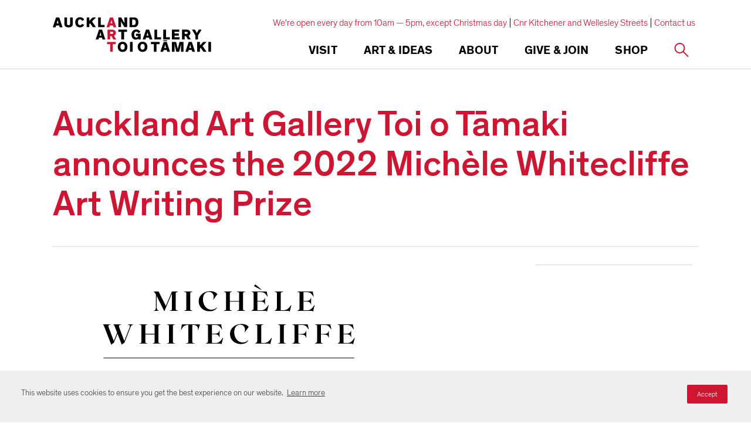

--- FILE ---
content_type: text/html; charset=utf-8
request_url: https://www.google.com/recaptcha/api2/anchor?ar=1&k=6Ldx4iAeAAAAAFEgcm095N58Fv30wW8etBf5MXfE&co=aHR0cHM6Ly93d3cuYXVja2xhbmRhcnRnYWxsZXJ5LmNvbTo0NDM.&hl=en&v=9TiwnJFHeuIw_s0wSd3fiKfN&size=invisible&anchor-ms=20000&execute-ms=30000&cb=wa5akxlbfk9g
body_size: 48090
content:
<!DOCTYPE HTML><html dir="ltr" lang="en"><head><meta http-equiv="Content-Type" content="text/html; charset=UTF-8">
<meta http-equiv="X-UA-Compatible" content="IE=edge">
<title>reCAPTCHA</title>
<style type="text/css">
/* cyrillic-ext */
@font-face {
  font-family: 'Roboto';
  font-style: normal;
  font-weight: 400;
  font-stretch: 100%;
  src: url(//fonts.gstatic.com/s/roboto/v48/KFO7CnqEu92Fr1ME7kSn66aGLdTylUAMa3GUBHMdazTgWw.woff2) format('woff2');
  unicode-range: U+0460-052F, U+1C80-1C8A, U+20B4, U+2DE0-2DFF, U+A640-A69F, U+FE2E-FE2F;
}
/* cyrillic */
@font-face {
  font-family: 'Roboto';
  font-style: normal;
  font-weight: 400;
  font-stretch: 100%;
  src: url(//fonts.gstatic.com/s/roboto/v48/KFO7CnqEu92Fr1ME7kSn66aGLdTylUAMa3iUBHMdazTgWw.woff2) format('woff2');
  unicode-range: U+0301, U+0400-045F, U+0490-0491, U+04B0-04B1, U+2116;
}
/* greek-ext */
@font-face {
  font-family: 'Roboto';
  font-style: normal;
  font-weight: 400;
  font-stretch: 100%;
  src: url(//fonts.gstatic.com/s/roboto/v48/KFO7CnqEu92Fr1ME7kSn66aGLdTylUAMa3CUBHMdazTgWw.woff2) format('woff2');
  unicode-range: U+1F00-1FFF;
}
/* greek */
@font-face {
  font-family: 'Roboto';
  font-style: normal;
  font-weight: 400;
  font-stretch: 100%;
  src: url(//fonts.gstatic.com/s/roboto/v48/KFO7CnqEu92Fr1ME7kSn66aGLdTylUAMa3-UBHMdazTgWw.woff2) format('woff2');
  unicode-range: U+0370-0377, U+037A-037F, U+0384-038A, U+038C, U+038E-03A1, U+03A3-03FF;
}
/* math */
@font-face {
  font-family: 'Roboto';
  font-style: normal;
  font-weight: 400;
  font-stretch: 100%;
  src: url(//fonts.gstatic.com/s/roboto/v48/KFO7CnqEu92Fr1ME7kSn66aGLdTylUAMawCUBHMdazTgWw.woff2) format('woff2');
  unicode-range: U+0302-0303, U+0305, U+0307-0308, U+0310, U+0312, U+0315, U+031A, U+0326-0327, U+032C, U+032F-0330, U+0332-0333, U+0338, U+033A, U+0346, U+034D, U+0391-03A1, U+03A3-03A9, U+03B1-03C9, U+03D1, U+03D5-03D6, U+03F0-03F1, U+03F4-03F5, U+2016-2017, U+2034-2038, U+203C, U+2040, U+2043, U+2047, U+2050, U+2057, U+205F, U+2070-2071, U+2074-208E, U+2090-209C, U+20D0-20DC, U+20E1, U+20E5-20EF, U+2100-2112, U+2114-2115, U+2117-2121, U+2123-214F, U+2190, U+2192, U+2194-21AE, U+21B0-21E5, U+21F1-21F2, U+21F4-2211, U+2213-2214, U+2216-22FF, U+2308-230B, U+2310, U+2319, U+231C-2321, U+2336-237A, U+237C, U+2395, U+239B-23B7, U+23D0, U+23DC-23E1, U+2474-2475, U+25AF, U+25B3, U+25B7, U+25BD, U+25C1, U+25CA, U+25CC, U+25FB, U+266D-266F, U+27C0-27FF, U+2900-2AFF, U+2B0E-2B11, U+2B30-2B4C, U+2BFE, U+3030, U+FF5B, U+FF5D, U+1D400-1D7FF, U+1EE00-1EEFF;
}
/* symbols */
@font-face {
  font-family: 'Roboto';
  font-style: normal;
  font-weight: 400;
  font-stretch: 100%;
  src: url(//fonts.gstatic.com/s/roboto/v48/KFO7CnqEu92Fr1ME7kSn66aGLdTylUAMaxKUBHMdazTgWw.woff2) format('woff2');
  unicode-range: U+0001-000C, U+000E-001F, U+007F-009F, U+20DD-20E0, U+20E2-20E4, U+2150-218F, U+2190, U+2192, U+2194-2199, U+21AF, U+21E6-21F0, U+21F3, U+2218-2219, U+2299, U+22C4-22C6, U+2300-243F, U+2440-244A, U+2460-24FF, U+25A0-27BF, U+2800-28FF, U+2921-2922, U+2981, U+29BF, U+29EB, U+2B00-2BFF, U+4DC0-4DFF, U+FFF9-FFFB, U+10140-1018E, U+10190-1019C, U+101A0, U+101D0-101FD, U+102E0-102FB, U+10E60-10E7E, U+1D2C0-1D2D3, U+1D2E0-1D37F, U+1F000-1F0FF, U+1F100-1F1AD, U+1F1E6-1F1FF, U+1F30D-1F30F, U+1F315, U+1F31C, U+1F31E, U+1F320-1F32C, U+1F336, U+1F378, U+1F37D, U+1F382, U+1F393-1F39F, U+1F3A7-1F3A8, U+1F3AC-1F3AF, U+1F3C2, U+1F3C4-1F3C6, U+1F3CA-1F3CE, U+1F3D4-1F3E0, U+1F3ED, U+1F3F1-1F3F3, U+1F3F5-1F3F7, U+1F408, U+1F415, U+1F41F, U+1F426, U+1F43F, U+1F441-1F442, U+1F444, U+1F446-1F449, U+1F44C-1F44E, U+1F453, U+1F46A, U+1F47D, U+1F4A3, U+1F4B0, U+1F4B3, U+1F4B9, U+1F4BB, U+1F4BF, U+1F4C8-1F4CB, U+1F4D6, U+1F4DA, U+1F4DF, U+1F4E3-1F4E6, U+1F4EA-1F4ED, U+1F4F7, U+1F4F9-1F4FB, U+1F4FD-1F4FE, U+1F503, U+1F507-1F50B, U+1F50D, U+1F512-1F513, U+1F53E-1F54A, U+1F54F-1F5FA, U+1F610, U+1F650-1F67F, U+1F687, U+1F68D, U+1F691, U+1F694, U+1F698, U+1F6AD, U+1F6B2, U+1F6B9-1F6BA, U+1F6BC, U+1F6C6-1F6CF, U+1F6D3-1F6D7, U+1F6E0-1F6EA, U+1F6F0-1F6F3, U+1F6F7-1F6FC, U+1F700-1F7FF, U+1F800-1F80B, U+1F810-1F847, U+1F850-1F859, U+1F860-1F887, U+1F890-1F8AD, U+1F8B0-1F8BB, U+1F8C0-1F8C1, U+1F900-1F90B, U+1F93B, U+1F946, U+1F984, U+1F996, U+1F9E9, U+1FA00-1FA6F, U+1FA70-1FA7C, U+1FA80-1FA89, U+1FA8F-1FAC6, U+1FACE-1FADC, U+1FADF-1FAE9, U+1FAF0-1FAF8, U+1FB00-1FBFF;
}
/* vietnamese */
@font-face {
  font-family: 'Roboto';
  font-style: normal;
  font-weight: 400;
  font-stretch: 100%;
  src: url(//fonts.gstatic.com/s/roboto/v48/KFO7CnqEu92Fr1ME7kSn66aGLdTylUAMa3OUBHMdazTgWw.woff2) format('woff2');
  unicode-range: U+0102-0103, U+0110-0111, U+0128-0129, U+0168-0169, U+01A0-01A1, U+01AF-01B0, U+0300-0301, U+0303-0304, U+0308-0309, U+0323, U+0329, U+1EA0-1EF9, U+20AB;
}
/* latin-ext */
@font-face {
  font-family: 'Roboto';
  font-style: normal;
  font-weight: 400;
  font-stretch: 100%;
  src: url(//fonts.gstatic.com/s/roboto/v48/KFO7CnqEu92Fr1ME7kSn66aGLdTylUAMa3KUBHMdazTgWw.woff2) format('woff2');
  unicode-range: U+0100-02BA, U+02BD-02C5, U+02C7-02CC, U+02CE-02D7, U+02DD-02FF, U+0304, U+0308, U+0329, U+1D00-1DBF, U+1E00-1E9F, U+1EF2-1EFF, U+2020, U+20A0-20AB, U+20AD-20C0, U+2113, U+2C60-2C7F, U+A720-A7FF;
}
/* latin */
@font-face {
  font-family: 'Roboto';
  font-style: normal;
  font-weight: 400;
  font-stretch: 100%;
  src: url(//fonts.gstatic.com/s/roboto/v48/KFO7CnqEu92Fr1ME7kSn66aGLdTylUAMa3yUBHMdazQ.woff2) format('woff2');
  unicode-range: U+0000-00FF, U+0131, U+0152-0153, U+02BB-02BC, U+02C6, U+02DA, U+02DC, U+0304, U+0308, U+0329, U+2000-206F, U+20AC, U+2122, U+2191, U+2193, U+2212, U+2215, U+FEFF, U+FFFD;
}
/* cyrillic-ext */
@font-face {
  font-family: 'Roboto';
  font-style: normal;
  font-weight: 500;
  font-stretch: 100%;
  src: url(//fonts.gstatic.com/s/roboto/v48/KFO7CnqEu92Fr1ME7kSn66aGLdTylUAMa3GUBHMdazTgWw.woff2) format('woff2');
  unicode-range: U+0460-052F, U+1C80-1C8A, U+20B4, U+2DE0-2DFF, U+A640-A69F, U+FE2E-FE2F;
}
/* cyrillic */
@font-face {
  font-family: 'Roboto';
  font-style: normal;
  font-weight: 500;
  font-stretch: 100%;
  src: url(//fonts.gstatic.com/s/roboto/v48/KFO7CnqEu92Fr1ME7kSn66aGLdTylUAMa3iUBHMdazTgWw.woff2) format('woff2');
  unicode-range: U+0301, U+0400-045F, U+0490-0491, U+04B0-04B1, U+2116;
}
/* greek-ext */
@font-face {
  font-family: 'Roboto';
  font-style: normal;
  font-weight: 500;
  font-stretch: 100%;
  src: url(//fonts.gstatic.com/s/roboto/v48/KFO7CnqEu92Fr1ME7kSn66aGLdTylUAMa3CUBHMdazTgWw.woff2) format('woff2');
  unicode-range: U+1F00-1FFF;
}
/* greek */
@font-face {
  font-family: 'Roboto';
  font-style: normal;
  font-weight: 500;
  font-stretch: 100%;
  src: url(//fonts.gstatic.com/s/roboto/v48/KFO7CnqEu92Fr1ME7kSn66aGLdTylUAMa3-UBHMdazTgWw.woff2) format('woff2');
  unicode-range: U+0370-0377, U+037A-037F, U+0384-038A, U+038C, U+038E-03A1, U+03A3-03FF;
}
/* math */
@font-face {
  font-family: 'Roboto';
  font-style: normal;
  font-weight: 500;
  font-stretch: 100%;
  src: url(//fonts.gstatic.com/s/roboto/v48/KFO7CnqEu92Fr1ME7kSn66aGLdTylUAMawCUBHMdazTgWw.woff2) format('woff2');
  unicode-range: U+0302-0303, U+0305, U+0307-0308, U+0310, U+0312, U+0315, U+031A, U+0326-0327, U+032C, U+032F-0330, U+0332-0333, U+0338, U+033A, U+0346, U+034D, U+0391-03A1, U+03A3-03A9, U+03B1-03C9, U+03D1, U+03D5-03D6, U+03F0-03F1, U+03F4-03F5, U+2016-2017, U+2034-2038, U+203C, U+2040, U+2043, U+2047, U+2050, U+2057, U+205F, U+2070-2071, U+2074-208E, U+2090-209C, U+20D0-20DC, U+20E1, U+20E5-20EF, U+2100-2112, U+2114-2115, U+2117-2121, U+2123-214F, U+2190, U+2192, U+2194-21AE, U+21B0-21E5, U+21F1-21F2, U+21F4-2211, U+2213-2214, U+2216-22FF, U+2308-230B, U+2310, U+2319, U+231C-2321, U+2336-237A, U+237C, U+2395, U+239B-23B7, U+23D0, U+23DC-23E1, U+2474-2475, U+25AF, U+25B3, U+25B7, U+25BD, U+25C1, U+25CA, U+25CC, U+25FB, U+266D-266F, U+27C0-27FF, U+2900-2AFF, U+2B0E-2B11, U+2B30-2B4C, U+2BFE, U+3030, U+FF5B, U+FF5D, U+1D400-1D7FF, U+1EE00-1EEFF;
}
/* symbols */
@font-face {
  font-family: 'Roboto';
  font-style: normal;
  font-weight: 500;
  font-stretch: 100%;
  src: url(//fonts.gstatic.com/s/roboto/v48/KFO7CnqEu92Fr1ME7kSn66aGLdTylUAMaxKUBHMdazTgWw.woff2) format('woff2');
  unicode-range: U+0001-000C, U+000E-001F, U+007F-009F, U+20DD-20E0, U+20E2-20E4, U+2150-218F, U+2190, U+2192, U+2194-2199, U+21AF, U+21E6-21F0, U+21F3, U+2218-2219, U+2299, U+22C4-22C6, U+2300-243F, U+2440-244A, U+2460-24FF, U+25A0-27BF, U+2800-28FF, U+2921-2922, U+2981, U+29BF, U+29EB, U+2B00-2BFF, U+4DC0-4DFF, U+FFF9-FFFB, U+10140-1018E, U+10190-1019C, U+101A0, U+101D0-101FD, U+102E0-102FB, U+10E60-10E7E, U+1D2C0-1D2D3, U+1D2E0-1D37F, U+1F000-1F0FF, U+1F100-1F1AD, U+1F1E6-1F1FF, U+1F30D-1F30F, U+1F315, U+1F31C, U+1F31E, U+1F320-1F32C, U+1F336, U+1F378, U+1F37D, U+1F382, U+1F393-1F39F, U+1F3A7-1F3A8, U+1F3AC-1F3AF, U+1F3C2, U+1F3C4-1F3C6, U+1F3CA-1F3CE, U+1F3D4-1F3E0, U+1F3ED, U+1F3F1-1F3F3, U+1F3F5-1F3F7, U+1F408, U+1F415, U+1F41F, U+1F426, U+1F43F, U+1F441-1F442, U+1F444, U+1F446-1F449, U+1F44C-1F44E, U+1F453, U+1F46A, U+1F47D, U+1F4A3, U+1F4B0, U+1F4B3, U+1F4B9, U+1F4BB, U+1F4BF, U+1F4C8-1F4CB, U+1F4D6, U+1F4DA, U+1F4DF, U+1F4E3-1F4E6, U+1F4EA-1F4ED, U+1F4F7, U+1F4F9-1F4FB, U+1F4FD-1F4FE, U+1F503, U+1F507-1F50B, U+1F50D, U+1F512-1F513, U+1F53E-1F54A, U+1F54F-1F5FA, U+1F610, U+1F650-1F67F, U+1F687, U+1F68D, U+1F691, U+1F694, U+1F698, U+1F6AD, U+1F6B2, U+1F6B9-1F6BA, U+1F6BC, U+1F6C6-1F6CF, U+1F6D3-1F6D7, U+1F6E0-1F6EA, U+1F6F0-1F6F3, U+1F6F7-1F6FC, U+1F700-1F7FF, U+1F800-1F80B, U+1F810-1F847, U+1F850-1F859, U+1F860-1F887, U+1F890-1F8AD, U+1F8B0-1F8BB, U+1F8C0-1F8C1, U+1F900-1F90B, U+1F93B, U+1F946, U+1F984, U+1F996, U+1F9E9, U+1FA00-1FA6F, U+1FA70-1FA7C, U+1FA80-1FA89, U+1FA8F-1FAC6, U+1FACE-1FADC, U+1FADF-1FAE9, U+1FAF0-1FAF8, U+1FB00-1FBFF;
}
/* vietnamese */
@font-face {
  font-family: 'Roboto';
  font-style: normal;
  font-weight: 500;
  font-stretch: 100%;
  src: url(//fonts.gstatic.com/s/roboto/v48/KFO7CnqEu92Fr1ME7kSn66aGLdTylUAMa3OUBHMdazTgWw.woff2) format('woff2');
  unicode-range: U+0102-0103, U+0110-0111, U+0128-0129, U+0168-0169, U+01A0-01A1, U+01AF-01B0, U+0300-0301, U+0303-0304, U+0308-0309, U+0323, U+0329, U+1EA0-1EF9, U+20AB;
}
/* latin-ext */
@font-face {
  font-family: 'Roboto';
  font-style: normal;
  font-weight: 500;
  font-stretch: 100%;
  src: url(//fonts.gstatic.com/s/roboto/v48/KFO7CnqEu92Fr1ME7kSn66aGLdTylUAMa3KUBHMdazTgWw.woff2) format('woff2');
  unicode-range: U+0100-02BA, U+02BD-02C5, U+02C7-02CC, U+02CE-02D7, U+02DD-02FF, U+0304, U+0308, U+0329, U+1D00-1DBF, U+1E00-1E9F, U+1EF2-1EFF, U+2020, U+20A0-20AB, U+20AD-20C0, U+2113, U+2C60-2C7F, U+A720-A7FF;
}
/* latin */
@font-face {
  font-family: 'Roboto';
  font-style: normal;
  font-weight: 500;
  font-stretch: 100%;
  src: url(//fonts.gstatic.com/s/roboto/v48/KFO7CnqEu92Fr1ME7kSn66aGLdTylUAMa3yUBHMdazQ.woff2) format('woff2');
  unicode-range: U+0000-00FF, U+0131, U+0152-0153, U+02BB-02BC, U+02C6, U+02DA, U+02DC, U+0304, U+0308, U+0329, U+2000-206F, U+20AC, U+2122, U+2191, U+2193, U+2212, U+2215, U+FEFF, U+FFFD;
}
/* cyrillic-ext */
@font-face {
  font-family: 'Roboto';
  font-style: normal;
  font-weight: 900;
  font-stretch: 100%;
  src: url(//fonts.gstatic.com/s/roboto/v48/KFO7CnqEu92Fr1ME7kSn66aGLdTylUAMa3GUBHMdazTgWw.woff2) format('woff2');
  unicode-range: U+0460-052F, U+1C80-1C8A, U+20B4, U+2DE0-2DFF, U+A640-A69F, U+FE2E-FE2F;
}
/* cyrillic */
@font-face {
  font-family: 'Roboto';
  font-style: normal;
  font-weight: 900;
  font-stretch: 100%;
  src: url(//fonts.gstatic.com/s/roboto/v48/KFO7CnqEu92Fr1ME7kSn66aGLdTylUAMa3iUBHMdazTgWw.woff2) format('woff2');
  unicode-range: U+0301, U+0400-045F, U+0490-0491, U+04B0-04B1, U+2116;
}
/* greek-ext */
@font-face {
  font-family: 'Roboto';
  font-style: normal;
  font-weight: 900;
  font-stretch: 100%;
  src: url(//fonts.gstatic.com/s/roboto/v48/KFO7CnqEu92Fr1ME7kSn66aGLdTylUAMa3CUBHMdazTgWw.woff2) format('woff2');
  unicode-range: U+1F00-1FFF;
}
/* greek */
@font-face {
  font-family: 'Roboto';
  font-style: normal;
  font-weight: 900;
  font-stretch: 100%;
  src: url(//fonts.gstatic.com/s/roboto/v48/KFO7CnqEu92Fr1ME7kSn66aGLdTylUAMa3-UBHMdazTgWw.woff2) format('woff2');
  unicode-range: U+0370-0377, U+037A-037F, U+0384-038A, U+038C, U+038E-03A1, U+03A3-03FF;
}
/* math */
@font-face {
  font-family: 'Roboto';
  font-style: normal;
  font-weight: 900;
  font-stretch: 100%;
  src: url(//fonts.gstatic.com/s/roboto/v48/KFO7CnqEu92Fr1ME7kSn66aGLdTylUAMawCUBHMdazTgWw.woff2) format('woff2');
  unicode-range: U+0302-0303, U+0305, U+0307-0308, U+0310, U+0312, U+0315, U+031A, U+0326-0327, U+032C, U+032F-0330, U+0332-0333, U+0338, U+033A, U+0346, U+034D, U+0391-03A1, U+03A3-03A9, U+03B1-03C9, U+03D1, U+03D5-03D6, U+03F0-03F1, U+03F4-03F5, U+2016-2017, U+2034-2038, U+203C, U+2040, U+2043, U+2047, U+2050, U+2057, U+205F, U+2070-2071, U+2074-208E, U+2090-209C, U+20D0-20DC, U+20E1, U+20E5-20EF, U+2100-2112, U+2114-2115, U+2117-2121, U+2123-214F, U+2190, U+2192, U+2194-21AE, U+21B0-21E5, U+21F1-21F2, U+21F4-2211, U+2213-2214, U+2216-22FF, U+2308-230B, U+2310, U+2319, U+231C-2321, U+2336-237A, U+237C, U+2395, U+239B-23B7, U+23D0, U+23DC-23E1, U+2474-2475, U+25AF, U+25B3, U+25B7, U+25BD, U+25C1, U+25CA, U+25CC, U+25FB, U+266D-266F, U+27C0-27FF, U+2900-2AFF, U+2B0E-2B11, U+2B30-2B4C, U+2BFE, U+3030, U+FF5B, U+FF5D, U+1D400-1D7FF, U+1EE00-1EEFF;
}
/* symbols */
@font-face {
  font-family: 'Roboto';
  font-style: normal;
  font-weight: 900;
  font-stretch: 100%;
  src: url(//fonts.gstatic.com/s/roboto/v48/KFO7CnqEu92Fr1ME7kSn66aGLdTylUAMaxKUBHMdazTgWw.woff2) format('woff2');
  unicode-range: U+0001-000C, U+000E-001F, U+007F-009F, U+20DD-20E0, U+20E2-20E4, U+2150-218F, U+2190, U+2192, U+2194-2199, U+21AF, U+21E6-21F0, U+21F3, U+2218-2219, U+2299, U+22C4-22C6, U+2300-243F, U+2440-244A, U+2460-24FF, U+25A0-27BF, U+2800-28FF, U+2921-2922, U+2981, U+29BF, U+29EB, U+2B00-2BFF, U+4DC0-4DFF, U+FFF9-FFFB, U+10140-1018E, U+10190-1019C, U+101A0, U+101D0-101FD, U+102E0-102FB, U+10E60-10E7E, U+1D2C0-1D2D3, U+1D2E0-1D37F, U+1F000-1F0FF, U+1F100-1F1AD, U+1F1E6-1F1FF, U+1F30D-1F30F, U+1F315, U+1F31C, U+1F31E, U+1F320-1F32C, U+1F336, U+1F378, U+1F37D, U+1F382, U+1F393-1F39F, U+1F3A7-1F3A8, U+1F3AC-1F3AF, U+1F3C2, U+1F3C4-1F3C6, U+1F3CA-1F3CE, U+1F3D4-1F3E0, U+1F3ED, U+1F3F1-1F3F3, U+1F3F5-1F3F7, U+1F408, U+1F415, U+1F41F, U+1F426, U+1F43F, U+1F441-1F442, U+1F444, U+1F446-1F449, U+1F44C-1F44E, U+1F453, U+1F46A, U+1F47D, U+1F4A3, U+1F4B0, U+1F4B3, U+1F4B9, U+1F4BB, U+1F4BF, U+1F4C8-1F4CB, U+1F4D6, U+1F4DA, U+1F4DF, U+1F4E3-1F4E6, U+1F4EA-1F4ED, U+1F4F7, U+1F4F9-1F4FB, U+1F4FD-1F4FE, U+1F503, U+1F507-1F50B, U+1F50D, U+1F512-1F513, U+1F53E-1F54A, U+1F54F-1F5FA, U+1F610, U+1F650-1F67F, U+1F687, U+1F68D, U+1F691, U+1F694, U+1F698, U+1F6AD, U+1F6B2, U+1F6B9-1F6BA, U+1F6BC, U+1F6C6-1F6CF, U+1F6D3-1F6D7, U+1F6E0-1F6EA, U+1F6F0-1F6F3, U+1F6F7-1F6FC, U+1F700-1F7FF, U+1F800-1F80B, U+1F810-1F847, U+1F850-1F859, U+1F860-1F887, U+1F890-1F8AD, U+1F8B0-1F8BB, U+1F8C0-1F8C1, U+1F900-1F90B, U+1F93B, U+1F946, U+1F984, U+1F996, U+1F9E9, U+1FA00-1FA6F, U+1FA70-1FA7C, U+1FA80-1FA89, U+1FA8F-1FAC6, U+1FACE-1FADC, U+1FADF-1FAE9, U+1FAF0-1FAF8, U+1FB00-1FBFF;
}
/* vietnamese */
@font-face {
  font-family: 'Roboto';
  font-style: normal;
  font-weight: 900;
  font-stretch: 100%;
  src: url(//fonts.gstatic.com/s/roboto/v48/KFO7CnqEu92Fr1ME7kSn66aGLdTylUAMa3OUBHMdazTgWw.woff2) format('woff2');
  unicode-range: U+0102-0103, U+0110-0111, U+0128-0129, U+0168-0169, U+01A0-01A1, U+01AF-01B0, U+0300-0301, U+0303-0304, U+0308-0309, U+0323, U+0329, U+1EA0-1EF9, U+20AB;
}
/* latin-ext */
@font-face {
  font-family: 'Roboto';
  font-style: normal;
  font-weight: 900;
  font-stretch: 100%;
  src: url(//fonts.gstatic.com/s/roboto/v48/KFO7CnqEu92Fr1ME7kSn66aGLdTylUAMa3KUBHMdazTgWw.woff2) format('woff2');
  unicode-range: U+0100-02BA, U+02BD-02C5, U+02C7-02CC, U+02CE-02D7, U+02DD-02FF, U+0304, U+0308, U+0329, U+1D00-1DBF, U+1E00-1E9F, U+1EF2-1EFF, U+2020, U+20A0-20AB, U+20AD-20C0, U+2113, U+2C60-2C7F, U+A720-A7FF;
}
/* latin */
@font-face {
  font-family: 'Roboto';
  font-style: normal;
  font-weight: 900;
  font-stretch: 100%;
  src: url(//fonts.gstatic.com/s/roboto/v48/KFO7CnqEu92Fr1ME7kSn66aGLdTylUAMa3yUBHMdazQ.woff2) format('woff2');
  unicode-range: U+0000-00FF, U+0131, U+0152-0153, U+02BB-02BC, U+02C6, U+02DA, U+02DC, U+0304, U+0308, U+0329, U+2000-206F, U+20AC, U+2122, U+2191, U+2193, U+2212, U+2215, U+FEFF, U+FFFD;
}

</style>
<link rel="stylesheet" type="text/css" href="https://www.gstatic.com/recaptcha/releases/9TiwnJFHeuIw_s0wSd3fiKfN/styles__ltr.css">
<script nonce="2qef2-hvKa8zOJTyhkS7Ng" type="text/javascript">window['__recaptcha_api'] = 'https://www.google.com/recaptcha/api2/';</script>
<script type="text/javascript" src="https://www.gstatic.com/recaptcha/releases/9TiwnJFHeuIw_s0wSd3fiKfN/recaptcha__en.js" nonce="2qef2-hvKa8zOJTyhkS7Ng">
      
    </script></head>
<body><div id="rc-anchor-alert" class="rc-anchor-alert"></div>
<input type="hidden" id="recaptcha-token" value="[base64]">
<script type="text/javascript" nonce="2qef2-hvKa8zOJTyhkS7Ng">
      recaptcha.anchor.Main.init("[\x22ainput\x22,[\x22bgdata\x22,\x22\x22,\[base64]/[base64]/[base64]/[base64]/[base64]/[base64]/[base64]/[base64]/[base64]/[base64]\\u003d\x22,\[base64]\\u003d\x22,\[base64]/ChFUswoPDk8Onw6fDrRjDtwpPOBVyfMKRwrsaHsOfw61hwqZNOcKnwqvDlsO/w68lw5HCkQ9fFhvCjsOcw5xRYsKLw6TDlMK8w4jChhoLwqZ4SiclXHopw4Bqwpllw4RGNsKbAcO4w6zDqHxZKcOqw4XDi8O3Ml9Jw43CskDDskXDih/[base64]/DtUp7OsKCw6bClSBQwoN2GVwPwro6KE/DlGM9w742Mlx1wqnChVQIwoxbHcKPdQTDrXHCtcONw7HDtMKra8K9wp8UwqHCs8Kuwp1mJcO9wr7CmMKZO8KKZRPDssOIHw/DoXJ/P8KzwrPChcOMdsKPdcKSwrTCk1/DryrDggTCqSTCp8OHPDwew5Viw6LDmMKiK1fDjmHCnRQEw7nCusKjGMKHwpMSw5djwoLCv8OCScOgKFLCjMKUw6nDox/CqUnDp8Kyw51MOsOcRWIlVMK6BsKqEMK7DEg+EsK8wqQ0HFrCmsKZTcOUw6sbwr8seWtzw6Z/worDm8K0W8KVwpAew4vDo8KpwrXDqVgqUsKUwrfDsWjDl8OZw5cuwr9twprCn8Ovw6zCnRZOw7BvwrtDw5rCrCTDn2JKeFFFGcKrwqMXT8Oaw6LDjG3DoMOuw6xHQcO2SX3CgsK4HjIBXh8iwpZ6woVNYkLDvcOmS13DqsKOJQB/wrhFMMOjw5vCoCfCgX/CuQDDhcKzwq/[base64]/Cpk9/[base64]/Dj8ODwqrDk2DCvxgaBMK7YMKQNnHCk8O2SBkrZsORXWYBWRDClcObwovDkS/DiMKmw68KwoEbwr8gwpMWTlDCncOQO8KeMsO5BcKyRsK8wr4jw4Rqcj1eckw0w5HDgk/DlztswpbCtcOQSh8dHzbDpsOIQTVYbMK1IhTDtMKLCUAcwrNEwrLChcKbS0rCnm3ClcKzwrDCpMKFHA/Cp3vDsmPDnMObIkXCkD02IxrCkBUJwo3DgMOGQVfDgxc9wozCh8OCwrDChcK/ZCFWIytLWsOFwq0gZMOWAzlawqd/wpzDlGzDn8OVw4QlRGcawrZ8w5BDw7zDiQ/CgsO1w6c+wqwCw7HDknBwH3HDliLDqXlwASA2asKFwq5BT8OSwpXCs8K9OsOpwo3Cs8OYLxFtOCHDo8Ojw484QyDDk24eAA4qNsOeKCLCpcKRw5g1agJvbCXDocKlI8KmEsKhwo/Du8OGLHLDikbDkhMHw73DqsO3WV/CkwMqRVjDsQYhw40kOcOaKBLDmSTDkcKUf08xPnrCmiofw7gnVmUMwqxdwp4YY2TDssOTwovCu04yZcOYMcKTWMOPfmQoO8KGHMKuwqQMw67CoRlKHizDoBEQE8KmOlNxBQ4OIkcuLS/[base64]/w7HDqcOrw57DmcOBw63DksO7KxcPQjkdw5tpL8KgDMKMXxZ+eD90w77Dg8OJwrVTwq7Dsy0jwqAawq/ClGnCkwFOwqTDqy3CuMKCdC1zfTfDu8KRL8O/[base64]/[base64]/wqsywpAmworCjsKSw7NSw4VpV3HDiMKjwqMjw7B0w7deYsO3UcKvwrvCjMKQw6VlJ3XCssKtw4fCjWbDvcK/w4zCssOOwpcsW8O0S8KJTcKkRcKHwrFuTMOaVFhuw57DrkoWw7lXwqDDpgTDvcKWAMOUA2TDmsKjw6vClitiwr5kaR4+wpETA8KHYcOGw4RRfDBUwowbCS7CuBBHMMKIDAs4cMOiwpHCkjsWe8O4C8OaR8OOJ2TDsG/[base64]/KQRywrXDvMKobwp3KUrDjcOOw74ow4vDusOkKFULw4VCQsOGC8KKUBXDuQhPw7hDw6/DgsK9N8KfdhkPw4TCpWd1w6fDh8O6wonCuFooYSjClcKuw5JCAF1gBMKnES9twptxwqcAc2nCucO1B8Oxw7tow7Ndw6QZw5cTw48xw6HCmA/[base64]/CglPDlkEnwrnCpcODwpctAsKWw45ODcKHwq4AM8KLwqPCmMKvd8O7AMK1w4nCm2fDrsKew7EMUcOfK8KSXcODw6/CqMKNGcO3ZlbDoDQSw4hfw6fCu8OKO8O7Q8OkOcOMGi8GWS/DrRjCmsKrADBAw4x1w5nDkFRmNBPCthB3f8KZMMO6w5PDh8OEwpLCrDrDkXrDiWFrw4fCrQvCsMOZwqvDpy/DqMKQwrJew51Rw60bw4s1OwfCvRzCv1sQw4fDlDh2LcO6wpcGwopfFsKNw4/CqMOoBcOuwobDuDfDiTHCoiXChcKfcAJ7wr5RbFQ7wpbDr1ofKAXCvsKjP8KUOQvDksKDT8OvfMKSSB/Dlj/Co8K5RVMtJMO+dsKew7PDnz3DoC8zwpjDiMOFX8Oyw4nCjXvDi8OJw7nDgMK0JcK0wonDiRpFw4ZHAcKAw4PDj1ZsQ0/Cnhx0w7HChMKGc8Oqw5zDlcKPF8K/wqRyfcOwfcK5AsK2FGMwwoh+wpFLwqJpwrPCgkFnwrBzb2HCoVI8wpnDhcOLGRsQTGYzeyHDksOYwp3DgTQnw7kPSkpTN1ZHwpt/e10QP28XKG3ChCxlw4zDs3/CmcKDwo7CuXR7fRcSworDimfCisOvw6Zdw5Bow5fDvMObwpUBRiLCmMOkwooLw540woHCq8KWwpnDt0VuKA40w4oGJngFByXCocK9w6hUdVQVIBYhwoXCtlbDrT/DqDTCjHzDpsKZQBwzw6fDnB1Uw4fCncOrDBXDocKUfsKhwpQ0YcKuw40WazTDgC3DlVbDtWxhwp9Hw6g7Z8Knw40BwrB8cSgcw6DDtQfDqFRsw6lBIB/Co8K9VBY8wrUidcOVEsOgwoXDlMKqd0VAwpg9wro6I8Ofw4gvBMKaw4cVRMKTwop2fMOJwp4WPMKsEsOfD8KpCsOzQcOOMS3CtMKZw4lwwpTDmBPCi1vCmMKOwpM9fEojD33CncOWwq7DqwzChMKTOcKaAwUbSsOAwrt+H8ORwr8tbsORw4Jle8ORLsO0w6IHBcK/GsOmwp/CmnBuw7hWS3nDlWbCucKvw6zDhEQvIhDCosOQwoR5wpbCscKMw7jCuFzDqRtqOUAhAsOGwpxeTsO6w7DCrsKtT8K6EMKOwpYGwo/Dp1TChcKOc3kRJwnCtsKPCMOcw7rDm8K/NzzCsxnComFww7LDkcOCw4cJwqHCi0PDtWfCgwxES1gPDcKWcsO+SMO2w4hEwoodDiTDgm4Qw49UEn3DisO+wpkCSsKQwo0FTVxGwpB3woczQ8OOXBTDmk0raMOFKjMITMKOwqcKwp/DoMKGUAjDuSrDmTTClcO6OCPCrsOsw6PDmF3Ck8OvwoPDqQtHw6fCicO5Ozl9wrw3w5YkAwnDulNVPcKFwo5jwovDjShrwopQdsOOTMKywr/CjsKDwpzDo3QlwolKwqTCksOtwq3Ds3nDlsOfF8KlwoDClyxLFVIyCjrCmsKrwp5YwppUwrcZaMKAIsKwwr7DpxfCtichw7wRN2nDp8KswolvaQBRGsKUwrM0WMOCQmVzw6Y6wq11H3LDm8KewpzCh8KgKF9/w5jDk8KRw43DjA3DkE/Dsn/CoMOUw79aw7kyw5PDskvCmTJSwqEhdy3Dl8KWBB7DusKtMSXCs8OsesKBSlbDksK/[base64]/Cm1PCt1leIlV8W8OLB31nHmrDnHnCl8OewpfChcO+IR/Ck2nCkBY6TDLCrsKIw5Jmw5BCwpNGwq5vXgPCi2PDsMOnWcOde8OtaiMEw4fCrmwrw6bCqnLCucOYQcO/PBzCj8OHwqnDg8KMw4g8w77CjcOWwozCk3J5w6hpNnPDvsKqw4rCrMK9VAgEGj4cwrEFVsKNwoMcKsOQwrHDisOKwrTDn8Khw7lGw7fDtMOQw753wqlwwqDCj0oub8K5f2FXwqTDvMOuwp9DwoB1w7HDuHoobMK8MMOyD1g8K0hsPndhBijCqQHCoBPCqcK7w6Q0wo/Dk8KibWQiLj5FwpAuEsOjwrDCt8OJwp5NIMKSwq09JcKXwp4vKcOOZ3fDmcKgfwHDqcOFEmt5NcOjw4A3RAs4ciHCv8K6G1YvEj7Dm2EAw4fCpyFSwqnCmTLDhCBCw6/DlcO1djfCssOGT8KCw4pcZsOEwrlUw4Rjw4TCiMO/wqQmYyzDtsOCDXk5wpnCq1lyBMKQCy/DsWcFTnTDi8K4bWTCicOAw71dwrPDpMKse8O4PA3CjsOKBFBvPEExZsOEIF8Nw5FiL8OLw7zCsXpJA0LCkw/ChwQoDcO3wr50axM3XhHCjcKvw4sRKcOzfsO6eAIUw4hRwrvCoDDCvMK/w5LDmMKBw4LDljgDwpTCik40w5zDsMKoR8OWworCs8KDTlPDrcKNRcOpKsKYw5p8JsOvNWXDocKAOGbDgcO5wpzDk8OZKMKgwofDonbCocOoVMKJwpArDwPDmsOdOMO4w7Zowo1pw4sWEsK2V2x4wo8rw7QHFsKZw6XDs2kiUsO/QGxlwpLDqMOYwr88w6Ezw5wFwpjDk8KNd8KiOsOjwqZYwrfCrEvDgMOEGEEuVcKlJcOjWwpkCFDCmsKaQsO/[base64]/Dq8KLUMOrwqLDpcKEwrPCtQYcEsOuwrXDksOSw6wJFycnbsOOw4DDlSpQw6Rlw7jCrEF+woXDvzzCn8KDw5vDksOaw5jCucKSe8ORDcK5QsKGw5YXwpQ/w5Iowq7CtcONw5VzcMOzUDTCpjzClRfDqMK/wqbCozPClMKtcS9oQg/[base64]/DqUFAWx7DqWnDtRnDsMKCwqA4wrYSFiTDtyU6wo/CrMK5w6NjQcK0Q0nDqzvDjsO/w50VS8OPw75oV8OuwqbCnMKPw6PDocKqwrpSw4QYWsOSwpA/wpjCjzwbLsOUw63CpQV5wrfCj8OiGQtPw6N7wrjDo8KRwpUOOcKbwrUGw7nDmcORFsKWEsO/w40xNhLCpMO6w79COhvDrUDCgx4Sw6jCgksCwo/CusOLF8KgDXk5wqTDo8KxA3nDoMOkA0jDkg/[base64]/Du8K1Kht4NcKhw7d3a1LDsXLDrcKHwrxjwqHCtkLDpMKsw58TSV0rwoEJw4jCjsKsGMKIwqvDtcKaw58Uw57DhsOwwrcXM8KBwqlTw5XCvwAJCyoYw5DDoU4pw6/CqMKmLcOMw41lCcOVacORwpENwpnDo8OjwqzDkCjDiwbDjxvDnwrDhsOkV03DkcObw5t3OFbDuSjCpDnCk2rDlhsEw7nCsMKjBU06woAhw4zCkcO1wr4RNsKJesKvw78ewqZYVsKlw4/ClsO4w7wYfsOpYynCpz3Dr8OEQ0zCvhlpIcO1wqosw5TCtMKJGQvCiA84PcKTK8K7BhY9w6IdO8ORPMKUQsOrwqR/woh5WsOxw6QbPQRSwrJ1UsKIwpxVwqBPw6rCs1pCHsOWw4ciw4IKw7/ChsOcwqDCuMOERsK3XUY8w4xHOMOdw7/CpSDCnsOywobCo8OjUyTDuE/DucKxfsOBeGUdA1IRw7XDiMOOw7sIwo94w75vw5BwOlR0MlIrwpTCjVBEIMOLwqDCrcK7eXvDlMKiSBRwwqJHccOUwp7DkMKjw7lZHGUowo12XsKBDSzDhMK6woMww6DDlcOvHsKjCcOhc8OwJcKPw6TDocOVwrDDnmnCgsKWVsOXwpQLLFLDhS/CocO9w47Co8Krw5HCk0rDhMOowrl4EcOhR8K/Dl0rwqwBw5E1YiVvLsO1dwHDlQvCqcOPZATCgzHDtjlZGMKvwpbDmMOqw5Z8wrhPw5twR8OeT8KZTcKFwq4qdMKbwocRNyXCrcK8d8OLwqzCs8OGLsKmITnDvVZSwpl3cS/DmQktKcOfwqnDi3PCjxNGJ8KqQW7DinfCqMOUe8KjwrPDlFF2PMODOMO6wrpVwqPCp0XDhT5kw4/[base64]/CmMKpVsO0wqHDo0FcNsKgw5fCrsO4dhPDvsOTfsOQw7nDk8KrLcOrZ8OFwpjDv30ew5Awwq/Don9re8KzajJBw5zCtS/[base64]/DtQ1Fw6XCrcKXJ3gVw6TCt8K/YVTCpigpw7xEacKufcKFw5DDvnDDssOoworDocK8w7hQdsOAw4HClARrw4HCicOGITLCsztoPCbCvnrDq8Ogw5NkMxLDlW/DqsOlwqYEw4TDvEXDlz9HwrPDuQLCscOKQlo6RzbCrn3DlcKlwrHCocOqMG7CkXfCmcOWccO8w5TChDtNw4wjCcKGcBBXcMO4w7Yvwq/Dk3pDZsKUGx9Ww4vDu8K9woTDtcKKwpbCo8Ksw7gzOMKlwoFVwpbCssONMkYBwprDpsKswr3CqcKWXsKMw7c8M0hAw6AuwqV2Akp8w64GJ8KLw6EuURvDuSs4V3TCp8K/w5TDnMOOw6BALWfCgBTDshPDssOTMwHClgXDqcK0w7AZwrLDmsKKBcKCwqMgQCo+wpLCjMObUEd3OcOdRcOrOWLCrMODw5tGHMOnXB5dw6jCvMOYTMOcwpjCv2bCo1kGGiwpWH3Dl8OFwqfCnFgCRMOFA8O2w4zDrsOVacOUwq0lOsOtwpJmwppxwo/[base64]/CnE5vw7TDjQcwwozCosOkwp7CoA3Dh8KTw6t1wpjDssOVw4E7w4Bmw4vDlFLCs8OUJVc3XsKSHCEwNsO2w4LCvcO0w5PCvsKew6PCmMKHcn/[base64]/[base64]/DlERTw51Ew5kSwq3CvWERURBlwpsGw7XCq8KfS20obcKmw7o6Hl5KwqFnw7hfIn8Dwq7DuHrDkk4qacKJRhnCr8OzblB7O2bDqsOXwobCnDITTcOGw6LDtGIPJ3/DnSTDs24dw4hhDMK1w7fCicOIWiEUwpHCqzbCi0Bjwo0AwoHCvEguPUUQwp7Dg8K+IsKhUQnClWLCjcKEwoTDuz12FsK6NnrDlDrCn8OLwopYWS/Cn8KRQBomJVfDksOAwp80w7/[base64]/ecKLbQDDoH/[base64]/[base64]/wpAjwoMNw6Vuw55kw7Mzw6jDtsOYRQ1SwoZwQQXDo8KxNcKnw5vClsOhFMOLFg/DghrCkMKUQBnDmsKcwpbCtMOhQ8O5csKzEsKZSgbDk8OYVg0fwrdCL8Oow6gGw4DDk8KmMwp1wr8/BMKLOcK4NgbDhzPDusKve8KFVsK1YsOdfGdfwrIwwrMhw7tQXMOkw5/CjG7Dl8O7w6bCl8KHw5DCm8K0w6vCqsO4w7bDhgh2S3tVU8KFwpALblPCgj/CvQDCtsK3KsKLw6MJRsKpPcKjUsKhYGE3GsOVAkh1MQPCqwjDuzxJIsOiw6TDhcO3w6kMCXHDjl4awobDsTvConNRwojDo8KCSRrDgHDCr8Old37DkHTCk8OKMMONXcK/[base64]/CpF/DtsOQQMKlwqrCvMOxwpo6U8O4wpjCviPCosOVwpvCsS1bwrREwqbCoMKywq3Ckn/CikIWw6rCh8Kow6QuwqPCoS08wrbCukhnBcO+EsOMw4h0w79Nw7/CrcKQNDFbw75/w5TCpHzDvHDDt1PDv0oxw69QR8KwZnvDpTQdU3wnW8KkwrTCgzZFw4PDoMK0w4LDuwZREUtpw4DDhlXDt2MNPDJpGcKRwqsgVMOPwrnDvw0lb8OWwq7CrMKjZcOsB8OPwqQVQsOEODtkZcOXw6LCq8Krwq1Aw5gRSX/CgT7DvMOKwrLCt8OcGxx7d0UPDk3DukjClwLDgQtCw5XCi2bCtgrCp8KZw5kEwqUBMHpYPsOIw5PDpBQAwpTCrS5OwpHCrkwYwocxw59/wqslwpvCpMKFDsOmwpBGQVFnw6rDpELDvMK3Qikcw5bCnC1kBsKBO381FD9vC8O6w7jDicKze8KOwrvDghzDtRnCrAIqw5/DtQDDhgDDgMKPVgAtwrDDpQDDpxvCt8KuEj03Y8Ksw6lXMjbDrsKFw77CvsK5NcOGwqUyWyMwex/CuSjCvsOoTMKzKkHDrzFxS8OawpR1wrckwr/CsMOCwr/Cu8KxNcOyWxHDt8OkwpbDu1d/[base64]/CvcO4w6cVw7zCvMOMHwfDhijDi1HCisOdScOew5RFw6haw7pRwpsFw5s5w5PDlcKMQ8OUwr3Dg8KKScKbb8KHH8KDF8OXw4/[base64]/[base64]/[base64]/[base64]/DvTbDnsO0DMO/KsOFG8O4w7gtYTtrCC8paV1awr/DhRgmVwMPw7pMw4sLwpzCiz5YVSFONTrCisKOw58cfTQGFMOmwr/DpzDDlcOwDCjDj2FbQzFSw7rCkxEPwpAzOELDu8OJwrPCp0vCoCrDpyEJwrPDk8OEw7gBw445a2DCs8O4wq/Ds8OmGsOkRMO6w51tw54tLh3DtsK/w47CqggSInDCrMK5DsKPw7ZKw7zCoQpxT8O2LMK3P0bCjHNfCyXDrA7DqcOtwoNAYcKdZcO+w5loGcOffMOZwrjDrn/DkMOwwrcgTMOrFmsaBMK2w7zCqcOKwonCuBkOwrltwqnDmzsLDCwiw6zChHvChUobamc3Cg0gw53DtS5VNyBscsKew5Yqw43Cm8O0fMK9wqRaI8OuG8KgcgQtw6PDjlDDr8KHwp3Dn3HDjn/CtxUZVWIlfTAab8KcwoBvwrleJRU1w5rChmIcwqzCgj80wqwxf3jDkBMbw7fDmMKPw5l5O3PCvGTDq8KyNcKowp/DgWNjMcK4wr3Dn8KaLWk9wqrCrcOSb8OAwoHDjAbDlV08TsKfwrvDl8OPXsKzwrduw7EfIXTCscKFHx5bJAbCvmPDkMKPw6TCusObw7vCv8OEO8Kew6/[base64]/DkMOMw5cQBjljwrloXEXCniDDvcO1w43CrcK1ZcO7TRDDknouwpYHw6FfwobChjHDq8OxQQnDpEHCvcK1wr/DojrDj0vCsMOvwoBKLQXDqmwxwoZfw79jw7hEAcO7NClSw5fCg8KIw63CkyPDkgfCsEXCpmDCvjpaWcOGI0JPJ8KnwqfDjikIw5zCpBLDssKCKcK6NEDDmcKtwrzCjyTDiEUBw5PCkBgrZmF2wotOOsOyHsKFw4jCnUXCgnPDqsKYV8KhMD1eUxoxw6/DuMOGw6PCoENzHwrDkzp3J8OvTzVvVRjDj0DDqSApwqk7wpMKZsKowqFww4Qfw7dCS8OcX0keG0vCkW/CrXEdeiAeQVjCuMK/w5NqwpPDgsOGw48twqHDr8KYbxlGwrLCkjLCh0pyWcORdMKkworCpMKpw7HCksK5cgjDpcO6YXfCuTRfZXNhwolqwqIWw4LCqcKBwovClcKhwoVcQB/DlWUYw6rCjsKTUiBOw6lhw70Zw5rDhcKMw4LDn8ObTxFtwpgfwqR+ZyDDt8O+w6B2w7tYwpo+NybDmMOpDCEQVRTCmMKqT8O/wr7DlsKDacKcw6cPA8KKw7s4wrzCqcOndmBawqMjwoFzwr4Ww4bDp8KfU8Khwp18fz7CqWwHwpMacgZYwo4sw7/CtcORwrvDjMKYw58IwpBGEX3DqMKQwqfDu2LClsOfVsKXw7nCucKIV8KdDMOADzLDv8KAFm/Dp8KlT8O+M0/[base64]/Cm8KYLVrDgGTDvsOVwqLCosKsO8KCw5jCvznCkMKOw49CwqcEPQ/CmTE1w7lZwptbZGJLwqXCncKJNcOdEH7DgEkxwqvDrsOaw5DDiEVBwq3DucK8WMKcXBJcLjfDq2MkT8KFwo/Dm3IUGEdaWy/CmWzDigFLwogUNVfCnhLDo0p9C8Oiw6XCh0XCh8Kce0Jow51LRXB8w5bDncOFw7ADwoBaw7Vrw73CrjcPeHHCgGUfcMOXO8KfwrjDrB/CgTDCuQoMT8KkwolnETHCusO3woTCiwrCuMOSw6/DtUV3RAzDghrDgMKLwpdzwovCjVxtwq/DtG56w6PDgXMYC8K2fcK0LsOFwpp1w43DnsOeb37DhUrCjjbCr03CrlrDpCLDpgHCqsKWQ8KuOMKVQ8KLQnrDiExfw63DgTcwZx4vdVnClmvCniXCt8KfZmtAwp54wpZzw5fDpMObUGUWwqPDuMKjwrTDisOIwqvCiMOeV2bCsQcAIMKRwp3Dg0crwowCTm/Chn1gw47CkMKMRxzCpMK8YcOow5rDsjQ7MsOIwp3CnjRbLMOWw6Esw7Fjw4/DtQvDrxsJHcOMw6Uiw7Zmw6YpPsOUUivChcOvw5oWYsKtT8KkEmjDl8KxLgYvw4A6w5LCucKUay/CksOUcMKxZsKjeMKtVcKka8OswpPClBNgwpVkWcOPNcK/w7pQw51Kd8OQSsK9SMOyIMKawr95I2XDqQXDscO/woXDnMOrYMK8w6DDjMKNwrpXOcK4fMK+w70xwrFHw4xdwo1DwozDr8Krw7LDkEUjWMKxIMKSwp1MwpTCg8Khw7IYVgFyw6DDumwuByLCqCEBHMKow7w7wo3CoT5vw6XDjBfDlMO0wrbDpcONw5/CnMKswpdUbsKODQXCssOmNcK2ecKCwpNDw6jDtWtkwobDq3dWw6/DpGpgVF/Dig3Ch8KWwrvDp8Ofw4RaNjd6wrLCusK1QcK9w6BowoHCo8OFw5nDu8O2OMOUw6DDjFkCw5keVSA+w6Q3bcOUXmRcw70xwoHCs1s9wr7CpcOSGQkOQR/DmgHCh8ORw4vCv8Kpwr1tKVhOwpTCuifDnMOUY04hwovCuMKewqU6NloVw6rCnVnCnsKwwrIuTsKuc8KOwqPCs3/DlsOCw4N8wrQkHcOew74JUcK1woHCscK3wqvClEbDh8K2wptPwqdwwrJ/WMKdw5Btw63CohJkIWXDvsOfw7sfYzw6w5jDoQrCqcK6w5kpw6fDnTXDgVxTZ1bDv3nDvH9tHEjDkWjCusOAwoDCpMKlw6cKTMOCRMK8w5XDmyfDjAnCqkjCnQLDrHnDqMKuw5taw5Fdw6pYPSzCnMKSw4DDiMK0w6/Do0zCh8Klw7VXBXNpwoANw4ZAQgvCrMKFwqsQw58lNEnDpMK0PcKQa14vwp9UKBPChcKNwpnDuMOSSnPCvDbCpcO8X8K2IMKvw4fCvcKrAk9UwqTDu8K3NMKVQSzCun7DosO0w4gIeF7DjB/[base64]/wqhRLsKvf8K0w7h6w7HDvjLCq8Ocw7jCpyPDhsOJFh7ChcKsGsO3EsOTw4TDkR9eAcKfwqHDtsK/PcOtwqcFw73Clkgjw5tFXsKGwpLCjsOQacOeH2/CuWYIbxY1Ej/DmkfCkMKROAkGwqHDkycswoLDiMOVw5fCpsONWxHCggHDhTXDnF1hO8OfIzAgwq/Ck8OCBsOcIXsSY8Ozw7cIw6bDosOcesKMckLDpQ/DpcOJLsOUNcOAw4Auw67DjSgub8K7w5c6wrREwolZw4Zyw7QKwrzDu8KLVnXDg3ZPSifDkXTCnx9qWCUYwqhzw6jDjsOSwpctS8KQAElkYMOlF8K+TcKdwoRjwqRhR8OECx1uwpnCtMOYwp7DuGliVX/CsDhSDMK8RWHCuVjDtVzChsK8eMOGw4zCs8Okd8O4eWrCq8OVwpJXw4U6QcOhwq/DiDnCtcKnVUtxwoAewr/CszPDqwDClygFwqFkFw3Cv8ONwrLDqcOUbcOiwqLCshrDqWF1ZyjDvRM6eBl4wpPCrsKHIcOlw7dfw6/DnXHDt8OEMmnDqMO4w4rCuhsaw4p+w7fCnEjDj8OQwp8EwqI1OC3DjSnCjMKvw6o/[base64]/DqcOGdyDDmsOpL8O/NMKJJnPDgxDDucOiw4HCk8Krw4Vjw7zDtcOdw73Cp8ONd1BTOsK6wqlLw43CgVx6VVfDqmM/[base64]/[base64]/Dt8Ogw7DCrAx8VcOGbRjDp8O6w7oow7jDlMOCPcK6Zz/CmSXCmHNxw4HCk8KbwrplDmxgEsOALE7CkcObwrnDtFRDfMOubAjDmlVnw7vCmcKGQRXDukFAw4zCkB3DhCtTfHnCiQpzAgEOKMKRw6vDmy/DjsKRX3wjwqp+wrnConEcNsKvEy7DnDUxw4fCvkkaa8OSwoTCun0ReBDDqMKFRmoYd1bClUxrwopPw7k1el9mw6AaI8ObU8KiOSpAOFpbw7zDgcKrU3HDiycAFTnCo2VHG8KhCcKBw69qXkFjw48Hw5jCojLCscK/wo96bELCnMKDTS3CjSgOw6BbAhNpDjp/wq7Cm8Oaw7/Cj8Kbw6XDil3Ct11LKMKgwpNtU8KnMV7CuWJ8woPDssKzwq/DksOSw5DDizbCiS/DkMOew58PwpnCmMOpcF5SKsKuw5HDjG7DsRLClgTCqcKcYk9ABh5ceHtsw4Qjw74Fwo/CpcK5woNpw7/DiB/Dl1/Cqms+GcKVSgdoBMKTGsK8woPDo8KQKUlbw7LDhsKbwolNw5TDqsKhf0PDsMKedjHDvGVuw7gqVcKOTUhFwqY/wpkCwpLDgj/[base64]/[base64]/[base64]/RsOnenY4cDnCkXTDl8KMCmlPw5jDo0JWwpdKGHDDkAxkw4bDoy3CvE4IOXMTw7bDpB1EQsKpwqckwrnDtyUlw4jCrTVaU8OlTMKXBsOQCsKHaVnCsHFCw5fCuh/DgjdzSsKzw5VNwrTDiMOMHcO4GnzDrcOAdsO6TMKKw77Dt8KLazEgasONw6fDoGbCt3FRwpo5bcOhw57CjMOXDFMTecOGw7/DkX0NRcKPw4/Cj2bDnMOcw7hufHtlwr3Dvn/[base64]/[base64]/[base64]/CsVvCk8O5w6VOPj3Cm8K5ecKgwrnCtSgxwpHCh8Ovwo0SBcOvwp1ISMKPai/CqsK9OgfDgU3DiAnDkibDkcOgw4UAw63DmFx2MgVdw7LDoXXCsBd2GR1DFMKIXMO1aS/DnsKcN1MOICfDtGTCi8Orw4Ypw43Do8Kdwp9Yw54Vw5vDjCDDuMKlXnjCoV/CrGIhw4XDl8KuwrtTRMK/w6DCvV8Uw5XCk8Kkwr0Hw6TChGVXMsOtAwDDqcKVNsO7wqA9w55sPyTDkcK+HGDCtH1pw7VuaMOowr3Cog7Cp8KjwpZ+w7/DtQYawpkmwrXDl07DgEDDhcO1w73DtynDtcKBwr/[base64]/[base64]/CsMO+KlAXw7RqwpUpH3wcEsOpwrTCjVPClMO8YELChMKpNX0cwr5gwoVASsKcfMO5woQ/woTCuMOsw5sdwoBmwrcTNTLDtn7CmsKPKmlRw5XCqy7CqMOZwo8NAMOXw4/Cq1EQf8KEDXzChMO9CsOpw5Qkw4V3w6Eiw5sPYsOsHiVKwotUw6zDqcOwSi5vw4XDpTVFG8Kdw63DlcOVw7QeEmbCpsOuDMOdGQTClRrDmWXDqsKvOT/CnRvCikjDksK4wqbCqVgbBnwiWwAFZ8KBR8Kzw5rCqFTDmUoTw53Cl3p1G1jDhyHDt8OfwqbCv3see8K9w6o1w4FxwojCucKAwrM1HMOuLw0UwoN6w4vDk8O5YT4vezwVwpUEw74Nw4LDmGPCtcKyw5QMOcKewo3CpmrCqBvCsMKoZw3DuBc6WG/Cg8KmHhkPXVjDpMO3UEpHDcOcwqVSOsOVwqnChh7DthZlw79nYFxow4hAfF/DlSXCvGjDgsKWw4/ClAlqFgPCpyMGwozCn8OBUHxQR2zDiDNUbcOtwpDDmFzCui7DksO7wpbDtWzCn1vCqsKxwpnDsMK0TcOkwr53LmAlU3LCqmfCl3NRw6/DlMOORywCEsKcwqnCgFrClARvwrLDuU97dMKBIVLCnDHCssKsLsKcCzrDh8O9UcKwO8K7w7DDujkRJS3Dsm8Zwo9nwpvDh8OQXcO5NcK8N8O2w5TDrMOewrJaw6gRw6vDnk7DjgM9XxQ5w74zw7HCrT9BSnw6XgBkwos/Kkp1FcKBwobCgCHCkSc6F8O/[base64]/CgsKxwofDm8KCfMOLwrbDr2cYJsKTw53DosKwUsOZw5jClMOFHcK+wpJ0w6RyWjYBf8OKGcKzwrgrwoI7wphrQXd/EGLDgDzDisKlwpIow5QDwpjDhUlRPUXCul8uD8OTFl9Pf8KoOMOWwqTCmsOzw5vDgGMvbsO9wrPDrsK9I1PCtx0HwoHDvcO0IMKIIlcUw53DvCoRfTYbw5QrwpgcGsKFCcOAMiTDi8OGUEPDksObLl/[base64]/CnA5KTsO+w51DI1UkwovCocKcGkTDsUAiRBcaZsKjZMKFwoXDicOuw6obVMOpwqrDlsO0wo05M1gBVsKvw61BUcK1QT/DqFrCqHEGccOkw6LDhFMDU1Euwp/Dsn8RwpjClX8SeFsOccODVSYGw7LCkUvDkcKRW8KXwoDCukFBw7tpYFhwW33CnMK/w6JEwq/CksOJIXcSdcKCaQLCmXDDmsKjWmoBPnzCh8K1BRwvcic/w646w7fDixHCk8OCQsOUd0/DvcOtKy7Dh8KoCQIvw7XCvVzDlMKYw6vCn8KqwoQpwqnDucOVWVzDugnDnD8zwqcyw4TDgDhPw47DmWfClBF2w4fDmDkBbMO4w7jCqg7CmBRTwr4Fw7bCusKPw5lFTnAtfMK/PMKddcOiwqVuw4vCqMKdw6cLJCUVP8KrJDlUICEww4PDnSrClWBAZh86w4rCpDhBw57CindZw6/DuynDqsKLKsK/[base64]/ClsOAw5vDscOOdmR9b8KeDBLCmcOUw6MRHMKew7xswoMlw5bCtcONEUbCq8K5anUKe8OPwrdxbGI2GVnCgQfDlncLwpJXwo52Jg4cCsOyw5ZcPAXCtCLDm0IDw5drdQjCtcOLCkLDh8Kdeh7Ck8KAwoouI39XLTZ1A1/CrMOJw73Cn0bCmsKKeMO7wr5nwoIkDcKMwpglwpjDhcK2J8OzwolowowWPMKFNsOLwq93acKCeMKhwp8Fw64MRXE9elkmKsK9w5LDhHPCsDgcUn3DscKkw4nDkMOpw6rCgMKUcCt6wpMVJ8KDEGHCmsOCwp1qw7DDpMO/HsOyw5XCsk4cwrvDtsKxw6ZgPhlWwpfDh8KaQRp/aHfDi8Onwp/Dhgx9MMKywrTDvMK8wrbCqcKCawjDqG7CrsOTD8Ktw5BsbFAVbgbDrUtxwqzDnn99c8OrwpnChMOecBwfwqsGwrjDuiXDlWYHwooOW8OIMjJ8w4/[base64]/CkEnDrBMDwp0Rw57Cu8KjIW3DnMOuLWHDmMOcXsK6fn7CiAM/wol4wr/CoyZxFMOpKV0Ew4cALsKowpXDixnCi27DtHHDm8Otw47DrsKYVcOBU04Dw5h/c01/E8OLYU3CucKOCMKqwpE+GTrDixorWAPDpsKNw6sFUcKSTDdcw6E1woETwqJ0wrjCu2zCvcKgCzgSTsKDV8OYeMK6ZWRzw73DhB0Hw7suGwzCt8K7w6IhQEpxw4IQwoLClMKbJ8KhKhQZcVfCjMKdbcObYsOQcXMnEE3Dq8KjdsOvw4PDlnHDlGICf1/DmAc+bF8hw4nDoBnDihDDrUbCn8OPwpXDi8OyPcOyP8K4wqZtQm1ib8KZw7TCj8OtVMObBwt/NMO/w4xJw7zDgElswqbDmcOXwpQvwp1+w7TCrALCklrDtWjDs8K8QcKEe0lswo/DkiXCrzErfH3CrhrDt8OKw7HDpcO9e0Rtw5/CmsK/YhDCp8ODw5gIwoxAdcO6NsOeAMO1wo1ccMOpw5dTw57DhmUNAilhEMONw5hiFsOrXB4IM1k7fsKEQ8ObwpMlw5Mnwq1VVcObacK/[base64]/M8OKw6pNw5xQw5LDkXDDqMKCCcKJWQV+wpZcwpgSRVJBwrlnw5rCtCEYw6sHYsOWwpXDocOAwrBSdMOQVSASwphvBMKNw4bDmVjCq0E/Flplw6EGwp3Dn8KJw7fCt8K7w57DmcKyQMOIwoHCo0daCsOPasKZwrcvw5PDpsO+IXXDhcO/axPCvMOmC8OoVD8Cw5PCnArCt07ChsKWwqjDpMKBUiFPZMORwr1iA0onwrXDoSRMX8OQw7/Do8KcB2/CthBzbEDCrATDssO6wr7DrjvDk8Kiw6LCvHfDkTfDrUIreMOkCWUtH1vDrjpbdkARwrTCpsOZN3ZobDLCl8OcwqUhLzxAUwbCqMOGwpnDg8KBw6HCgxLDl8Oew4HCiXZ4wpXDn8OkwoDCjcKATE3Dv8Khwp1zw486wofDvMOZw4V7w7VQHQFgMsONHGvDgg/ChMOffcOHL8Ozw7rDpsO/IcOFw4haQcOaRUbDqg86w4hgeMOpWcOuW08Bw44mE8KCNzPDq8KlBk3Dn8KPS8ORDHPCpH1GHgHCvTnCvWZkIMO1O0lAw57ClSnCv8O+w6osw7pgwoPDpsKIw5l6QHnDoMODwobDpkHDrMOwXMKvw7bDt0TCsmDDv8Oaw5fDlRZdGcK6BA/CpTzDnsOIwofDoEskKkzClk/Cr8K6TMKzwr/CoRrCiSnCvQ5Gwo3ChcKMejHCjTkySyvDqsOfB8KDLH/DjS/DtMK1BcK2E8Oaw5fDklwrw4LDjcKGEichw6fDvBbDiFJQwqh6wrfDuG9rBC7CqCrCuiI2JFDDviPDtX3CjwfDmwkINkJrEUPDiy8NCiAaw55Kd8OleUsNUUTCrmZzwpMIbcK6b8KnVFh0QcO4wrLCljFgbMKfccOVT8OOwrobwqd0wq/CsSYHwpdFwobDsj3CksO6CWbCmBgcw5vDgMOUw5xBw5R0w6pnT8KFwrdcw7TDp3HDiQI5OUJ8wrTDicO5bcOSc8O5cMO+w4DDuGzCiHjCr8K5XEpTfFnDsBJBHMKmWC1sIsOaJ8KKShY3EgdZDMKzw7V7w5lywr/Dq8KKEsO/[base64]/[base64]/CscKkwrYcwqkiHcOnwpxbEF8pw6BZO8Opw7hpw7EdQFwIw48LXSvCuMO5Ez9JwoXDnCzDusKQwqHCusKywrzDr8O7GsKhccOHwrEDAhtBMgjClsKZCsO3HcKxacKEwq7DmgbCpi7DlBR+QVJuPMK9W2/Chw7Dgk7Ds8OGK8ORDMOgwrUPDn/Co8OJw5rDpMOdHsKTwp8Jw5HChh/DoCBMKC9Ow7LDhsKGw6vCrsK4w7Ehw5VLTsK1EHvDo8Kyw7wZw7XCl3TDmAU0w4HChiFgJ8KEwq/[base64]/CtsKiZ8OhEFfDiAFTw6HCi8ONw7LCncOzQC3DgUA/[base64]/CogBKRk3Dg1PDtE9Lw7hcw7LCi8KqAcKsSMKcwphBAW9uwo/Ck8Kkw73Do8O6wq8jbgFFAcOQNsOiwqVaKydgwrNTw7/DmMOYw7JowprDpCdqwo/ChWtRw4jDpcOvJX7ClcOaw4FNw6PDmRLClj7DtcKiw5ANwrXCpkTDtcOYw4wMXcOsTXLCi8KVw4MZKcKmHsO7wplMw75/[base64]/DnMKpEMOAWXlQDMOTw75JwozDki7DhUUTwrXCvMONLsOTFF7DpCtyw5ZYwrjCn8K/WhvDunNXWsKCwqbDksOzGsOpwrfCgFDDtyxOCcK5diFrbcOOcsK6wpg8w6owwpPCsMKMw5DCo0oTw6zCnExhaMO6woYQCMKuHU0uXMOqw6/DicKuw7nCuWXChMOvw5vDqADDhFPDrRnDksK0J0PCuzPCkirCqiB4wq9cwopzw7rDsB0YwoDCkWpKw6nDkQ/Clg3CtAvDvMKSw64ew4rDlcOYNTzCrm7DnzNIInfDvMO5wpTCksO5FcKhw7U/wpbCk2o\\u003d\x22],null,[\x22conf\x22,null,\x226Ldx4iAeAAAAAFEgcm095N58Fv30wW8etBf5MXfE\x22,0,null,null,null,0,[21,125,63,73,95,87,41,43,42,83,102,105,109,121],[-3059940,431],0,null,null,null,null,0,null,0,null,700,1,null,0,\x22CvoBEg8I8ajhFRgAOgZUOU5CNWISDwjmjuIVGAA6BlFCb29IYxIPCPeI5jcYADoGb2lsZURkEg8I8M3jFRgBOgZmSVZJaGISDwjiyqA3GAE6BmdMTkNIYxIPCN6/tzcYADoGZWF6dTZkEg8I2NKBMhgAOgZBcTc3dmYSDgi45ZQyGAE6BVFCT0QwEg8I0tuVNxgAOgZmZmFXQWUSDwiV2JQyGAA6BlBxNjBuZBIPCMXziDcYADoGYVhvaWFjEg8IjcqGMhgBOgZPd040dGYSDgiK/Yg3GAA6BU1mSUk0Gh0IAxIZHRDwl+M3Dv++pQYZxJ0JGZzijAIZr/MRGQ\\u003d\\u003d\x22,0,1,null,null,1,null,0,1],\x22https://www.aucklandartgallery.com:443\x22,null,[3,1,1],null,null,null,1,3600,[\x22https://www.google.com/intl/en/policies/privacy/\x22,\x22https://www.google.com/intl/en/policies/terms/\x22],\x22oCi7wj0fPoTGQVNiZosY1iOTAjiXHfyHxSCt9ZwfCmU\\u003d\x22,1,0,null,1,1768384704345,0,0,[103,111],null,[235],\x22RC-bY138-OP2Wq9Eg\x22,null,null,null,null,null,\x220dAFcWeA5xnUFyWhOEDULChbS7zPGvvy2uY4GPmAVU-IW3hZGBWS8kY7osbZfjJaZUD3Po0W3dI7gX0F1l_-h1egMbt6IGV-cpLA\x22,1768467504273]");
    </script></body></html>